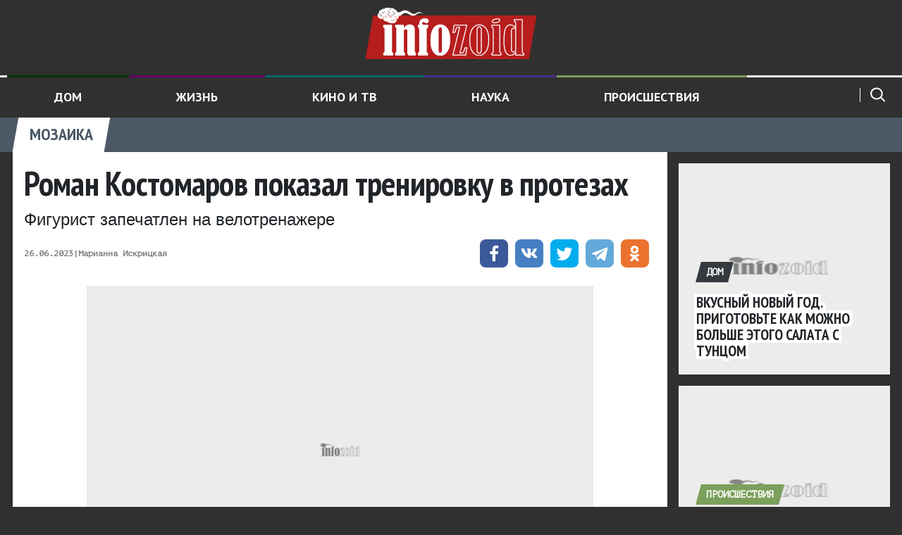

--- FILE ---
content_type: text/html
request_url: https://infozoid.ru/mozaic/roman-kostomarov-pokazal-trenirovku-v-protezah-11227962/
body_size: 14931
content:
<!doctype html><html class="no-js" lang="ru-RU" prefix="og: http://ogp.me/ns# article: http://ogp.me/ns/article# profile: http://ogp.me/ns/profile# fb: http://ogp.me/ns/fb#"><head><meta charset="UTF-8"><script>if(navigator.userAgent.match(/MSIE|Internet Explorer/i)||navigator.userAgent.match(/Trident\/7\..*?rv:11/i)){var href=document.location.href;if(!href.match(/[?&]nowprocket/)){if(href.indexOf("?")==-1){if(href.indexOf("#")==-1){document.location.href=href+"?nowprocket=1"}else{document.location.href=href.replace("#","?nowprocket=1#")}}else{if(href.indexOf("#")==-1){document.location.href=href+"&nowprocket=1"}else{document.location.href=href.replace("#","&nowprocket=1#")}}}}</script><script>class RocketLazyLoadScripts{constructor(){this.triggerEvents=["keydown","mousedown","mousemove","touchmove","touchstart","touchend","wheel"],this.userEventHandler=this._triggerListener.bind(this),this.touchStartHandler=this._onTouchStart.bind(this),this.touchMoveHandler=this._onTouchMove.bind(this),this.touchEndHandler=this._onTouchEnd.bind(this),this.clickHandler=this._onClick.bind(this),this.interceptedClicks=[],window.addEventListener("pageshow",(e=>{this.persisted=e.persisted})),window.addEventListener("DOMContentLoaded",(()=>{this._preconnect3rdParties()})),this.delayedScripts={normal:[],async:[],defer:[]},this.allJQueries=[]}_addUserInteractionListener(e){document.hidden?e._triggerListener():(this.triggerEvents.forEach((t=>window.addEventListener(t,e.userEventHandler,{passive:!0}))),window.addEventListener("touchstart",e.touchStartHandler,{passive:!0}),window.addEventListener("mousedown",e.touchStartHandler),document.addEventListener("visibilitychange",e.userEventHandler))}_removeUserInteractionListener(){this.triggerEvents.forEach((e=>window.removeEventListener(e,this.userEventHandler,{passive:!0}))),document.removeEventListener("visibilitychange",this.userEventHandler)}_onTouchStart(e){"HTML"!==e.target.tagName&&(window.addEventListener("touchend",this.touchEndHandler),window.addEventListener("mouseup",this.touchEndHandler),window.addEventListener("touchmove",this.touchMoveHandler,{passive:!0}),window.addEventListener("mousemove",this.touchMoveHandler),e.target.addEventListener("click",this.clickHandler),this._renameDOMAttribute(e.target,"onclick","rocket-onclick"))}_onTouchMove(e){window.removeEventListener("touchend",this.touchEndHandler),window.removeEventListener("mouseup",this.touchEndHandler),window.removeEventListener("touchmove",this.touchMoveHandler,{passive:!0}),window.removeEventListener("mousemove",this.touchMoveHandler),e.target.removeEventListener("click",this.clickHandler),this._renameDOMAttribute(e.target,"rocket-onclick","onclick")}_onTouchEnd(e){window.removeEventListener("touchend",this.touchEndHandler),window.removeEventListener("mouseup",this.touchEndHandler),window.removeEventListener("touchmove",this.touchMoveHandler,{passive:!0}),window.removeEventListener("mousemove",this.touchMoveHandler)}_onClick(e){e.target.removeEventListener("click",this.clickHandler),this._renameDOMAttribute(e.target,"rocket-onclick","onclick"),this.interceptedClicks.push(e),e.preventDefault(),e.stopPropagation(),e.stopImmediatePropagation()}_replayClicks(){window.removeEventListener("touchstart",this.touchStartHandler,{passive:!0}),window.removeEventListener("mousedown",this.touchStartHandler),this.interceptedClicks.forEach((e=>{e.target.dispatchEvent(new MouseEvent("click",{view:e.view,bubbles:!0,cancelable:!0}))}))}_renameDOMAttribute(e,t,n){e.hasAttribute&&e.hasAttribute(t)&&(event.target.setAttribute(n,event.target.getAttribute(t)),event.target.removeAttribute(t))}_triggerListener(){this._removeUserInteractionListener(this),"loading"===document.readyState?document.addEventListener("DOMContentLoaded",this._loadEverythingNow.bind(this)):this._loadEverythingNow()}_preconnect3rdParties(){let e=[];document.querySelectorAll("script[type=rocketlazyloadscript]").forEach((t=>{if(t.hasAttribute("src")){const n=new URL(t.src).origin;n!==location.origin&&e.push({src:n,crossOrigin:t.crossOrigin||"module"===t.getAttribute("data-rocket-type")})}})),e=[...new Map(e.map((e=>[JSON.stringify(e),e]))).values()],this._batchInjectResourceHints(e,"preconnect")}async _loadEverythingNow(){this.lastBreath=Date.now(),this._delayEventListeners(),this._delayJQueryReady(this),this._handleDocumentWrite(),this._registerAllDelayedScripts(),this._preloadAllScripts(),await this._loadScriptsFromList(this.delayedScripts.normal),await this._loadScriptsFromList(this.delayedScripts.defer),await this._loadScriptsFromList(this.delayedScripts.async);try{await this._triggerDOMContentLoaded(),await this._triggerWindowLoad()}catch(e){}window.dispatchEvent(new Event("rocket-allScriptsLoaded")),this._replayClicks()}_registerAllDelayedScripts(){document.querySelectorAll("script[type=rocketlazyloadscript]").forEach((e=>{e.hasAttribute("src")?e.hasAttribute("async")&&!1!==e.async?this.delayedScripts.async.push(e):e.hasAttribute("defer")&&!1!==e.defer||"module"===e.getAttribute("data-rocket-type")?this.delayedScripts.defer.push(e):this.delayedScripts.normal.push(e):this.delayedScripts.normal.push(e)}))}async _transformScript(e){return await this._littleBreath(),new Promise((t=>{const n=document.createElement("script");[...e.attributes].forEach((e=>{let t=e.nodeName;"type"!==t&&("data-rocket-type"===t&&(t="type"),n.setAttribute(t,e.nodeValue))})),e.hasAttribute("src")?(n.addEventListener("load",t),n.addEventListener("error",t)):(n.text=e.text,t());try{e.parentNode.replaceChild(n,e)}catch(e){t()}}))}async _loadScriptsFromList(e){const t=e.shift();return t?(await this._transformScript(t),this._loadScriptsFromList(e)):Promise.resolve()}_preloadAllScripts(){this._batchInjectResourceHints([...this.delayedScripts.normal,...this.delayedScripts.defer,...this.delayedScripts.async],"preload")}_batchInjectResourceHints(e,t){var n=document.createDocumentFragment();e.forEach((e=>{if(e.src){const i=document.createElement("link");i.href=e.src,i.rel=t,"preconnect"!==t&&(i.as="script"),e.getAttribute&&"module"===e.getAttribute("data-rocket-type")&&(i.crossOrigin=!0),e.crossOrigin&&(i.crossOrigin=e.crossOrigin),n.appendChild(i)}})),document.head.appendChild(n)}_delayEventListeners(){let e={};function t(t,n){!function(t){function n(n){return e[t].eventsToRewrite.indexOf(n)>=0?"rocket-"+n:n}e[t]||(e[t]={originalFunctions:{add:t.addEventListener,remove:t.removeEventListener},eventsToRewrite:[]},t.addEventListener=function(){arguments[0]=n(arguments[0]),e[t].originalFunctions.add.apply(t,arguments)},t.removeEventListener=function(){arguments[0]=n(arguments[0]),e[t].originalFunctions.remove.apply(t,arguments)})}(t),e[t].eventsToRewrite.push(n)}function n(e,t){let n=e[t];Object.defineProperty(e,t,{get:()=>n||function(){},set(i){e["rocket"+t]=n=i}})}t(document,"DOMContentLoaded"),t(window,"DOMContentLoaded"),t(window,"load"),t(window,"pageshow"),t(document,"readystatechange"),n(document,"onreadystatechange"),n(window,"onload"),n(window,"onpageshow")}_delayJQueryReady(e){let t=window.jQuery;Object.defineProperty(window,"jQuery",{get:()=>t,set(n){if(n&&n.fn&&!e.allJQueries.includes(n)){n.fn.ready=n.fn.init.prototype.ready=function(t){e.domReadyFired?t.bind(document)(n):document.addEventListener("rocket-DOMContentLoaded",(()=>t.bind(document)(n)))};const t=n.fn.on;n.fn.on=n.fn.init.prototype.on=function(){if(this[0]===window){function e(e){return e.split(" ").map((e=>"load"===e||0===e.indexOf("load.")?"rocket-jquery-load":e)).join(" ")}"string"==typeof arguments[0]||arguments[0]instanceof String?arguments[0]=e(arguments[0]):"object"==typeof arguments[0]&&Object.keys(arguments[0]).forEach((t=>{delete Object.assign(arguments[0],{[e(t)]:arguments[0][t]})[t]}))}return t.apply(this,arguments),this},e.allJQueries.push(n)}t=n}})}async _triggerDOMContentLoaded(){this.domReadyFired=!0,await this._littleBreath(),document.dispatchEvent(new Event("rocket-DOMContentLoaded")),await this._littleBreath(),window.dispatchEvent(new Event("rocket-DOMContentLoaded")),await this._littleBreath(),document.dispatchEvent(new Event("rocket-readystatechange")),await this._littleBreath(),document.rocketonreadystatechange&&document.rocketonreadystatechange()}async _triggerWindowLoad(){await this._littleBreath(),window.dispatchEvent(new Event("rocket-load")),await this._littleBreath(),window.rocketonload&&window.rocketonload(),await this._littleBreath(),this.allJQueries.forEach((e=>e(window).trigger("rocket-jquery-load"))),await this._littleBreath();const e=new Event("rocket-pageshow");e.persisted=this.persisted,window.dispatchEvent(e),await this._littleBreath(),window.rocketonpageshow&&window.rocketonpageshow({persisted:this.persisted})}_handleDocumentWrite(){const e=new Map;document.write=document.writeln=function(t){const n=document.currentScript,i=document.createRange(),r=n.parentElement;let o=e.get(n);void 0===o&&(o=n.nextSibling,e.set(n,o));const s=document.createDocumentFragment();i.setStart(s,0),s.appendChild(i.createContextualFragment(t)),r.insertBefore(s,o)}}async _littleBreath(){Date.now()-this.lastBreath>45&&(await this._requestAnimFrame(),this.lastBreath=Date.now())}async _requestAnimFrame(){return document.hidden?new Promise((e=>setTimeout(e))):new Promise((e=>requestAnimationFrame(e)))}static run(){const e=new RocketLazyLoadScripts;e._addUserInteractionListener(e)}}RocketLazyLoadScripts.run();</script><title>Роман Костомаров показал тренировку в протезах</title><link rel="preload" as="style" href="https://fonts.googleapis.com/css2?family=PT+Mono&#038;family=PT+Sans+Narrow:wght@400;700&#038;family=PT+Sans:ital,wght@0,400;0,700;1,400;1,700&#038;display=swap"/><link rel="stylesheet" href="https://fonts.googleapis.com/css2?family=PT+Mono&#038;family=PT+Sans+Narrow:wght@400;700&#038;family=PT+Sans:ital,wght@0,400;0,700;1,400;1,700&#038;display=swap" media="print" onload="this.media='all'"/><noscript><link rel="stylesheet" href="https://fonts.googleapis.com/css2?family=PT+Mono&#038;family=PT+Sans+Narrow:wght@400;700&#038;family=PT+Sans:ital,wght@0,400;0,700;1,400;1,700&#038;display=swap"/></noscript><link rel="stylesheet" href="https://infozoid.ru/wp-content/cache/min/1/28f07989360d25f9e9e9911f6710d8f2.css" media="all" data-minify="1"/> <link rel="manifest" href="/manifest.json"/> <meta http-equiv="x-ua-compatible" content="ie=edge"/> <meta name="viewport" content="width=device-width, initial-scale=1.0"/> <meta name="copyright" lang="ru" content="«InfoZoid»‎"/> <link rel="pingback" href="https://infozoid.ru/xmlrpc.php"/> <link rel="profile" href="http://gmpg.org/xfn/11"> <link rel="icon" href="/favicon.ico"/> <script type="rocketlazyloadscript">(function(html){html.className = html.className.replace(/\bno-js\b/,'js')})(document.documentElement);</script><meta name="description" content="Российский фигурист Роман Костомаров опубликовал в соцсетях первую видеозапись со своей тренировки в протезах. Спортсмен запечатлен на велотренажере."/><meta name="robots" content="follow, index, max-snippet:-1, max-video-preview:-1, max-image-preview:large"/><link rel="canonical" href="https://infozoid.ru/mozaic/roman-kostomarov-pokazal-trenirovku-v-protezah-11227962/"/><meta property="og:locale" content="ru_RU"/><meta property="og:type" content="article"/><meta property="og:title" content="Роман Костомаров показал тренировку в протезах"/><meta property="og:description" content="Российский фигурист Роман Костомаров опубликовал в соцсетях первую видеозапись со своей тренировки в протезах. Спортсмен запечатлен на велотренажере."/><meta property="og:url" content="https://infozoid.ru/mozaic/roman-kostomarov-pokazal-trenirovku-v-protezah-11227962/"/><meta property="og:site_name" content="ИнфоЗоид"/><meta property="article:tag" content="спорт"/><meta property="article:section" content="Мозаика"/><meta property="og:image" content="https://infozoid.ru/wp-content/uploads/2023/03/roman-kostomarov.jpg"/><meta property="og:image:secure_url" content="https://infozoid.ru/wp-content/uploads/2023/03/roman-kostomarov.jpg"/><meta property="og:image:width" content="1200"/><meta property="og:image:height" content="675"/><meta property="og:image:alt" content="Роман Костомаров показал тренировку в протезах"/><meta property="og:image:type" content="image/jpeg"/><meta name="twitter:card" content="summary_large_image"/><meta name="twitter:title" content="Роман Костомаров показал тренировку в протезах"/><meta name="twitter:description" content="Российский фигурист Роман Костомаров опубликовал в соцсетях первую видеозапись со своей тренировки в протезах. Спортсмен запечатлен на велотренажере."/><meta name="twitter:image" content="https://infozoid.ru/wp-content/uploads/2023/03/roman-kostomarov.jpg"/><link href='https://fonts.gstatic.com' crossorigin rel='preconnect'/><style id='wp-emoji-styles-inline-css' type='text/css'> img.wp-smiley, img.emoji { display: inline !important; border: none !important; box-shadow: none !important; height: 1em !important; width: 1em !important; margin: 0 0.07em !important; vertical-align: -0.1em !important; background: none !important; padding: 0 !important; }</style><style id='co-authors-plus-coauthors-style-inline-css' type='text/css'>.wp-block-co-authors-plus-coauthors.is-layout-flow [class*=wp-block-co-authors-plus]{display:inline}</style><style id='co-authors-plus-avatar-style-inline-css' type='text/css'>.wp-block-co-authors-plus-avatar :where(img){height:auto;max-width:100%;vertical-align:bottom}.wp-block-co-authors-plus-coauthors.is-layout-flow .wp-block-co-authors-plus-avatar :where(img){vertical-align:middle}.wp-block-co-authors-plus-avatar:is(.alignleft,.alignright){display:table}.wp-block-co-authors-plus-avatar.aligncenter{display:table;margin-inline:auto}</style><style id='co-authors-plus-image-style-inline-css' type='text/css'>.wp-block-co-authors-plus-image{margin-bottom:0}.wp-block-co-authors-plus-image :where(img){height:auto;max-width:100%;vertical-align:bottom}.wp-block-co-authors-plus-coauthors.is-layout-flow .wp-block-co-authors-plus-image :where(img){vertical-align:middle}.wp-block-co-authors-plus-image:is(.alignfull,.alignwide) :where(img){width:100%}.wp-block-co-authors-plus-image:is(.alignleft,.alignright){display:table}.wp-block-co-authors-plus-image.aligncenter{display:table;margin-inline:auto}</style><style id='elasticpress-related-posts-style-inline-css' type='text/css'>.editor-styles-wrapper .wp-block-elasticpress-related-posts ul,.wp-block-elasticpress-related-posts ul{list-style-type:none;padding:0}.editor-styles-wrapper .wp-block-elasticpress-related-posts ul li a>div{display:inline}</style><style id='classic-theme-styles-inline-css' type='text/css'>/*! This file is auto-generated */.wp-block-button__link{color:#fff;background-color:#32373c;border-radius:9999px;box-shadow:none;text-decoration:none;padding:calc(.667em + 2px) calc(1.333em + 2px);font-size:1.125em}.wp-block-file__button{background:#32373c;color:#fff;text-decoration:none}</style><style id='global-styles-inline-css' type='text/css'>body{--wp--preset--color--black: #000000;--wp--preset--color--cyan-bluish-gray: #abb8c3;--wp--preset--color--white: #ffffff;--wp--preset--color--pale-pink: #f78da7;--wp--preset--color--vivid-red: #cf2e2e;--wp--preset--color--luminous-vivid-orange: #ff6900;--wp--preset--color--luminous-vivid-amber: #fcb900;--wp--preset--color--light-green-cyan: #7bdcb5;--wp--preset--color--vivid-green-cyan: #00d084;--wp--preset--color--pale-cyan-blue: #8ed1fc;--wp--preset--color--vivid-cyan-blue: #0693e3;--wp--preset--color--vivid-purple: #9b51e0;--wp--preset--gradient--vivid-cyan-blue-to-vivid-purple: linear-gradient(135deg,rgba(6,147,227,1) 0%,rgb(155,81,224) 100%);--wp--preset--gradient--light-green-cyan-to-vivid-green-cyan: linear-gradient(135deg,rgb(122,220,180) 0%,rgb(0,208,130) 100%);--wp--preset--gradient--luminous-vivid-amber-to-luminous-vivid-orange: linear-gradient(135deg,rgba(252,185,0,1) 0%,rgba(255,105,0,1) 100%);--wp--preset--gradient--luminous-vivid-orange-to-vivid-red: linear-gradient(135deg,rgba(255,105,0,1) 0%,rgb(207,46,46) 100%);--wp--preset--gradient--very-light-gray-to-cyan-bluish-gray: linear-gradient(135deg,rgb(238,238,238) 0%,rgb(169,184,195) 100%);--wp--preset--gradient--cool-to-warm-spectrum: linear-gradient(135deg,rgb(74,234,220) 0%,rgb(151,120,209) 20%,rgb(207,42,186) 40%,rgb(238,44,130) 60%,rgb(251,105,98) 80%,rgb(254,248,76) 100%);--wp--preset--gradient--blush-light-purple: linear-gradient(135deg,rgb(255,206,236) 0%,rgb(152,150,240) 100%);--wp--preset--gradient--blush-bordeaux: linear-gradient(135deg,rgb(254,205,165) 0%,rgb(254,45,45) 50%,rgb(107,0,62) 100%);--wp--preset--gradient--luminous-dusk: linear-gradient(135deg,rgb(255,203,112) 0%,rgb(199,81,192) 50%,rgb(65,88,208) 100%);--wp--preset--gradient--pale-ocean: linear-gradient(135deg,rgb(255,245,203) 0%,rgb(182,227,212) 50%,rgb(51,167,181) 100%);--wp--preset--gradient--electric-grass: linear-gradient(135deg,rgb(202,248,128) 0%,rgb(113,206,126) 100%);--wp--preset--gradient--midnight: linear-gradient(135deg,rgb(2,3,129) 0%,rgb(40,116,252) 100%);--wp--preset--font-size--small: 13px;--wp--preset--font-size--medium: 20px;--wp--preset--font-size--large: 36px;--wp--preset--font-size--x-large: 42px;--wp--preset--spacing--20: 0.44rem;--wp--preset--spacing--30: 0.67rem;--wp--preset--spacing--40: 1rem;--wp--preset--spacing--50: 1.5rem;--wp--preset--spacing--60: 2.25rem;--wp--preset--spacing--70: 3.38rem;--wp--preset--spacing--80: 5.06rem;--wp--preset--shadow--natural: 6px 6px 9px rgba(0, 0, 0, 0.2);--wp--preset--shadow--deep: 12px 12px 50px rgba(0, 0, 0, 0.4);--wp--preset--shadow--sharp: 6px 6px 0px rgba(0, 0, 0, 0.2);--wp--preset--shadow--outlined: 6px 6px 0px -3px rgba(255, 255, 255, 1), 6px 6px rgba(0, 0, 0, 1);--wp--preset--shadow--crisp: 6px 6px 0px rgba(0, 0, 0, 1);}:where(.is-layout-flex){gap: 0.5em;}:where(.is-layout-grid){gap: 0.5em;}body .is-layout-flow > .alignleft{float: left;margin-inline-start: 0;margin-inline-end: 2em;}body .is-layout-flow > .alignright{float: right;margin-inline-start: 2em;margin-inline-end: 0;}body .is-layout-flow > .aligncenter{margin-left: auto !important;margin-right: auto !important;}body .is-layout-constrained > .alignleft{float: left;margin-inline-start: 0;margin-inline-end: 2em;}body .is-layout-constrained > .alignright{float: right;margin-inline-start: 2em;margin-inline-end: 0;}body .is-layout-constrained > .aligncenter{margin-left: auto !important;margin-right: auto !important;}body .is-layout-constrained > :where(:not(.alignleft):not(.alignright):not(.alignfull)){max-width: var(--wp--style--global--content-size);margin-left: auto !important;margin-right: auto !important;}body .is-layout-constrained > .alignwide{max-width: var(--wp--style--global--wide-size);}body .is-layout-flex{display: flex;}body .is-layout-flex{flex-wrap: wrap;align-items: center;}body .is-layout-flex > *{margin: 0;}body .is-layout-grid{display: grid;}body .is-layout-grid > *{margin: 0;}:where(.wp-block-columns.is-layout-flex){gap: 2em;}:where(.wp-block-columns.is-layout-grid){gap: 2em;}:where(.wp-block-post-template.is-layout-flex){gap: 1.25em;}:where(.wp-block-post-template.is-layout-grid){gap: 1.25em;}.has-black-color{color: var(--wp--preset--color--black) !important;}.has-cyan-bluish-gray-color{color: var(--wp--preset--color--cyan-bluish-gray) !important;}.has-white-color{color: var(--wp--preset--color--white) !important;}.has-pale-pink-color{color: var(--wp--preset--color--pale-pink) !important;}.has-vivid-red-color{color: var(--wp--preset--color--vivid-red) !important;}.has-luminous-vivid-orange-color{color: var(--wp--preset--color--luminous-vivid-orange) !important;}.has-luminous-vivid-amber-color{color: var(--wp--preset--color--luminous-vivid-amber) !important;}.has-light-green-cyan-color{color: var(--wp--preset--color--light-green-cyan) !important;}.has-vivid-green-cyan-color{color: var(--wp--preset--color--vivid-green-cyan) !important;}.has-pale-cyan-blue-color{color: var(--wp--preset--color--pale-cyan-blue) !important;}.has-vivid-cyan-blue-color{color: var(--wp--preset--color--vivid-cyan-blue) !important;}.has-vivid-purple-color{color: var(--wp--preset--color--vivid-purple) !important;}.has-black-background-color{background-color: var(--wp--preset--color--black) !important;}.has-cyan-bluish-gray-background-color{background-color: var(--wp--preset--color--cyan-bluish-gray) !important;}.has-white-background-color{background-color: var(--wp--preset--color--white) !important;}.has-pale-pink-background-color{background-color: var(--wp--preset--color--pale-pink) !important;}.has-vivid-red-background-color{background-color: var(--wp--preset--color--vivid-red) !important;}.has-luminous-vivid-orange-background-color{background-color: var(--wp--preset--color--luminous-vivid-orange) !important;}.has-luminous-vivid-amber-background-color{background-color: var(--wp--preset--color--luminous-vivid-amber) !important;}.has-light-green-cyan-background-color{background-color: var(--wp--preset--color--light-green-cyan) !important;}.has-vivid-green-cyan-background-color{background-color: var(--wp--preset--color--vivid-green-cyan) !important;}.has-pale-cyan-blue-background-color{background-color: var(--wp--preset--color--pale-cyan-blue) !important;}.has-vivid-cyan-blue-background-color{background-color: var(--wp--preset--color--vivid-cyan-blue) !important;}.has-vivid-purple-background-color{background-color: var(--wp--preset--color--vivid-purple) !important;}.has-black-border-color{border-color: var(--wp--preset--color--black) !important;}.has-cyan-bluish-gray-border-color{border-color: var(--wp--preset--color--cyan-bluish-gray) !important;}.has-white-border-color{border-color: var(--wp--preset--color--white) !important;}.has-pale-pink-border-color{border-color: var(--wp--preset--color--pale-pink) !important;}.has-vivid-red-border-color{border-color: var(--wp--preset--color--vivid-red) !important;}.has-luminous-vivid-orange-border-color{border-color: var(--wp--preset--color--luminous-vivid-orange) !important;}.has-luminous-vivid-amber-border-color{border-color: var(--wp--preset--color--luminous-vivid-amber) !important;}.has-light-green-cyan-border-color{border-color: var(--wp--preset--color--light-green-cyan) !important;}.has-vivid-green-cyan-border-color{border-color: var(--wp--preset--color--vivid-green-cyan) !important;}.has-pale-cyan-blue-border-color{border-color: var(--wp--preset--color--pale-cyan-blue) !important;}.has-vivid-cyan-blue-border-color{border-color: var(--wp--preset--color--vivid-cyan-blue) !important;}.has-vivid-purple-border-color{border-color: var(--wp--preset--color--vivid-purple) !important;}.has-vivid-cyan-blue-to-vivid-purple-gradient-background{background: var(--wp--preset--gradient--vivid-cyan-blue-to-vivid-purple) !important;}.has-light-green-cyan-to-vivid-green-cyan-gradient-background{background: var(--wp--preset--gradient--light-green-cyan-to-vivid-green-cyan) !important;}.has-luminous-vivid-amber-to-luminous-vivid-orange-gradient-background{background: var(--wp--preset--gradient--luminous-vivid-amber-to-luminous-vivid-orange) !important;}.has-luminous-vivid-orange-to-vivid-red-gradient-background{background: var(--wp--preset--gradient--luminous-vivid-orange-to-vivid-red) !important;}.has-very-light-gray-to-cyan-bluish-gray-gradient-background{background: var(--wp--preset--gradient--very-light-gray-to-cyan-bluish-gray) !important;}.has-cool-to-warm-spectrum-gradient-background{background: var(--wp--preset--gradient--cool-to-warm-spectrum) !important;}.has-blush-light-purple-gradient-background{background: var(--wp--preset--gradient--blush-light-purple) !important;}.has-blush-bordeaux-gradient-background{background: var(--wp--preset--gradient--blush-bordeaux) !important;}.has-luminous-dusk-gradient-background{background: var(--wp--preset--gradient--luminous-dusk) !important;}.has-pale-ocean-gradient-background{background: var(--wp--preset--gradient--pale-ocean) !important;}.has-electric-grass-gradient-background{background: var(--wp--preset--gradient--electric-grass) !important;}.has-midnight-gradient-background{background: var(--wp--preset--gradient--midnight) !important;}.has-small-font-size{font-size: var(--wp--preset--font-size--small) !important;}.has-medium-font-size{font-size: var(--wp--preset--font-size--medium) !important;}.has-large-font-size{font-size: var(--wp--preset--font-size--large) !important;}.has-x-large-font-size{font-size: var(--wp--preset--font-size--x-large) !important;}.wp-block-navigation a:where(:not(.wp-element-button)){color: inherit;}:where(.wp-block-post-template.is-layout-flex){gap: 1.25em;}:where(.wp-block-post-template.is-layout-grid){gap: 1.25em;}:where(.wp-block-columns.is-layout-flex){gap: 2em;}:where(.wp-block-columns.is-layout-grid){gap: 2em;}.wp-block-pullquote{font-size: 1.5em;line-height: 1.6;}</style><link rel="https://api.w.org/" href="https://infozoid.ru/wp-json/"/><link rel="EditURI" type="application/rsd+xml" title="RSD" href="https://infozoid.ru/xmlrpc.php?rsd"/><meta name="generator" content="WordPress 6.4.7"/><link rel='shortlink' href='https://infozoid.ru/?p=11227962'/><link rel="alternate" type="application/json+oembed" href="https://infozoid.ru/wp-json/oembed/1.0/embed?url=https%3A%2F%2Finfozoid.ru%2Fmozaic%2Froman-kostomarov-pokazal-trenirovku-v-protezah-11227962%2F"/><link rel="alternate" type="text/xml+oembed" href="https://infozoid.ru/wp-json/oembed/1.0/embed?url=https%3A%2F%2Finfozoid.ru%2Fmozaic%2Froman-kostomarov-pokazal-trenirovku-v-protezah-11227962%2F&#038;format=xml"/><link rel="amphtml" href="https://infozoid.ru/mozaic/roman-kostomarov-pokazal-trenirovku-v-protezah-11227962/?amp"> <meta name="yandex-verification" content="a47e1075cb60f96d"/> <meta name="msapplication-TileColor" content="#ffffff"/> <meta name="msapplication-TileImage" content="/ms-icon-144x144.png"/> <meta name="msvalidate.01" content="13DFD495A6A21226C33225FEE601FE75"/> <meta name="theme-color" content="#ffffff"/> <script type="rocketlazyloadscript">window.yaContextCb = window.yaContextCb || []</script></head><body class="default js-stickybit-parent parent page-single page-new" >  <script type="rocketlazyloadscript" data-rocket-type="text/javascript" > (function(m,e,t,r,i,k,a){m[i]=m[i]||function(){(m[i].a=m[i].a||[]).push(arguments)}; m[i].l=1*new Date();k=e.createElement(t),a=e.getElementsByTagName(t)[0],k.async=1,k.src=r,a.parentNode.insertBefore(k,a)}) (window, document, "script", "https://mc.yandex.ru/metrika/tag.js", "ym"); ym(54388033, "init", { clickmap:true, trackLinks:true, accurateTrackBounce:true }); </script> <noscript><div><img src="https://mc.yandex.ru/watch/54388033" style="position:absolute; left:-9999px;" alt=""/></div></noscript> <script type="rocketlazyloadscript" data-rocket-type="text/javascript"> new Image().src = "//counter.yadro.ru/hit?r"+ escape(document.referrer)+((typeof(screen)=="undefined")?"": ";s"+screen.width+"*"+screen.height+"*"+(screen.colorDepth? screen.colorDepth:screen.pixelDepth))+";u"+escape(document.URL)+ ";h"+escape(document.title.substring(0,150))+ ";"+Math.random();</script><script type="rocketlazyloadscript" data-rocket-type="text/javascript"> function updateLiveInternetCounter() { new Image().src = '//counter.yadro.ru/hit?r='+ ((typeof(screen)=='undefined')?'':';s'+screen.width+ '*'+screen.height+'*'+(screen.colorDepth?screen.colorDepth: screen.pixelDepth))+';u'+escape(document.URL)+ ';h'+escape(document.title.substring(0,80))+';'+Math.random(); }</script><script type="rocketlazyloadscript"> function isInViewport(element) { const rect = element.getBoundingClientRect(); return ( rect.top >= 0 && rect.left >= 0 && rect.bottom <= (window.innerHeight || document.documentElement.clientHeight) && rect.right <= (window.innerWidth || document.documentElement.clientWidth) ); } document.addEventListener('scroll', function () { const h1 = document.querySelectorAll('h1'); [].forEach.call(h1, function(el) { if(isInViewport(el) && el.getAttribute('data-url') != window.location.href){ let permalink = el.getAttribute('data-url'); let title = el.innerHTML; history.pushState(null, title, permalink); document.title = title; if (typeof gtag != 'function') { window.dataLayer = window.dataLayer || []; function gtag(){dataLayer.push(arguments);} } gtag('config', 'UA-143507442-1', {'page_path': permalink.replace("https://infozoid.ru","")}); var options = { "title" : title } ym(54388033, 'hit', permalink, options); if (typeof updateLiveInternetCounter != 'function') { function updateLiveInternetCounter() { new Image().src = '//counter.yadro.ru/hit?r='+ ((typeof(screen)=='undefined')?'':';s'+screen.width+ '*'+screen.height+'*'+(screen.colorDepth?screen.colorDepth: screen.pixelDepth))+';u'+escape(document.URL)+ ';h'+escape(document.title.substring(0,80))+';'+Math.random(); } } updateLiveInternetCounter(); } }); }); </script><header class="header"> <a class="scroll-to-top" > <svg width="40" height="40" class="align-baseline svg-icon"> <use xlink:href="/wp-content/themes/infozoid/assets/img/sprites-svg/dist/sprite.svg#scroll-to-top"></use> </svg> <span>Наверх</span> </a> <div class="container-fluid clearfix"> <div class="row"> <div class="col-12 col-md-12 col-lg-12 col-xl-12 text-center"> <a class="d-inline-block logo" href="/" title="InfoZoid"> <img class="img-fluid" src="/wp-content/themes/infozoid/assets/img/infozoid-logo.png" width="208" height="68" alt=""/> </a> </div> </div> </div> <div class="header__nav header__nav--index position-relative d-md-flex d-none"> <div class="container-fluid clearfix"> <div class="row js-stick-header"> <div class="col-12 order-xs-8 col-md-10 order-2 order-md-0 pl-15 pr-15 pl-md-0 pr-md-0"> <div class="header__nav__stick"><ul id="menu-levoe-menyu" class="nav d-block d-md-flex"><li id="menu-item-11231839" class="nav-item nav-item--subnav"><a href="https://infozoid.ru/household/" class="nav-link nav-link--darkgreen">Дом</a></li><li id="menu-item-11231838" class="nav-item nav-item--subnav"><a href="https://infozoid.ru/life/" class="nav-link nav-link--plum">Жизнь</a></li><li id="menu-item-152694" class="nav-item nav-item--subnav"><a href="https://infozoid.ru/kino/" class="nav-link nav-link--bluegreen">Кино и ТВ</a></li><li id="menu-item-11231840" class="nav-item nav-item--subnav"><a href="https://infozoid.ru/scitech/" class="nav-link nav-link--darkpurple">Наука</a></li><li id="menu-item-152676" class="nav-item nav-item--subnav"><a href="https://infozoid.ru/proishestvia/" class="nav-link nav-link--asparagus">Происшествия</a></li></ul></div> </div> <div class="col-12 order-xs-2 col-md-2 order-1 order-md-0 pl-15 pl-md-0"> <form class="searchform d-block d-sm-block d-lg-block mx-2 mt-4 pt-2 mb-4 mx-md-0 mt-md-1 pt-md-2 mb-md-0" method="GET" action="/search_gcse/"> <button class="searchform__btn" type="submit"> <svg viewBox="0 0 24 25" class="align-baseline svg-icon"> <use xlink:href="/wp-content/themes/infozoid/assets/img/sprites-svg/dist/sprite.svg#lens"></use> </svg> </button> <input name="q" type="search" placeholder="Поиск по сайту"/> </form> </div> </div> </div> </div></header>  <div class="section-header section-header--marengo"> <div class="container-fluid"> <h4 class="section-header__title"> <span> Мозаика </span> </h4> </div> </div> <main class="main"> <div class="container-fluid"> <div id="ajax-load-more"> <div class="alm-listing alm-ajax"> <div class="alm-reveal"> <div class="row clearfix"> <div class="col-12 col-xl-9"> <div class="onenews" itemscope itemtype="http://schema.org/NewsArticle"> <meta itemprop="articleSection" content="Мозаика"/> <meta itemprop="genre" content="Мозаика"/> <link itemprop="mainEntityOfPage" href="https://infozoid.ru/mozaic/roman-kostomarov-pokazal-trenirovku-v-protezah-11227962/"/> <div class="onenews__header"> <div class="d-none" itemprop="publisher" itemscope itemtype="https://schema.org/Organization"> <meta itemprop="name" content="ИнфоЗоид"/> <link itemprop="url" href="https://infozoid.ru"/> <meta itemprop="telephone" content="+79264262951"/> <div itemprop="address" itemscope itemtype="https://schema.org/PostalAddress"> <span itemprop="streetAddress">а/я 33</span> <span itemprop="postalCode">109469</span> <span itemprop="addressLocality">Москва, Россия</span> </div> <div class="d-none" itemprop="logo image" itemscope itemtype="https://schema.org/ImageObject"> <img class="d-none" itemprop="url contentUrl" src="https://infozoid.ru/wp-content/themes/infozoid/assets/img/infozoid-logo.png"/> </div> </div> <meta itemprop="inLanguage" content="ru"/> <meta itemprop="dateModified" content="2023-06-26T21:08:08+03:00 "/> <h1 itemprop="name headline" class="onenews__title" data-url="https://infozoid.ru/mozaic/roman-kostomarov-pokazal-trenirovku-v-protezah-11227962/"> Роман Костомаров показал тренировку в протезах </h1> <h2>Фигурист запечатлен на велотренажере</h2> <div class="publication__data d-flex justify-content-between align-items-center"> <span> <span class="publication__number" itemprop="datePublished" content="2023-06-26">26.06.2023</span>|<span class="publication__number" itemprop="author" itemscope itemtype="http://schema.org/Person">Марианна Искрицкая<meta itemprop="name" content="Марианна Искрицкая"/><link itemprop="url" href="https://infozoid.ru/author/cap-zagudalina/"/></span> </span> <div class="ya-share2"> <div class="ya-share2__list"> <a rel="nofollow noopener" class="ya-share2__item facebook" target="_blank" href="https://www.facebook.com/sharer.php?src=sp&u=https%3A%2F%2Finfozoid.ru%2Fmozaic%2Froman-kostomarov-pokazal-trenirovku-v-protezah-11227962%2F%3Futm_from%3Dfb_share&title=%D0%A0%D0%BE%D0%BC%D0%B0%D0%BD+%D0%9A%D0%BE%D1%81%D1%82%D0%BE%D0%BC%D0%B0%D1%80%D0%BE%D0%B2+%D0%BF%D0%BE%D0%BA%D0%B0%D0%B7%D0%B0%D0%BB+%D1%82%D1%80%D0%B5%D0%BD%D0%B8%D1%80%D0%BE%D0%B2%D0%BA%D1%83+%D0%B2+%D0%BF%D1%80%D0%BE%D1%82%D0%B5%D0%B7%D0%B0%D1%85"><span class="ya-share2__badge"><span class="ya-share2__icon"></span></span></a> <a rel="nofollow noopener" class="ya-share2__item vk" target="_blank" href="https://vk.com/share.php?url=https%3A%2F%2Finfozoid.ru%2Fmozaic%2Froman-kostomarov-pokazal-trenirovku-v-protezah-11227962%2F%3Futm_from%3Dvk_share&title=%D0%A0%D0%BE%D0%BC%D0%B0%D0%BD+%D0%9A%D0%BE%D1%81%D1%82%D0%BE%D0%BC%D0%B0%D1%80%D0%BE%D0%B2+%D0%BF%D0%BE%D0%BA%D0%B0%D0%B7%D0%B0%D0%BB+%D1%82%D1%80%D0%B5%D0%BD%D0%B8%D1%80%D0%BE%D0%B2%D0%BA%D1%83+%D0%B2+%D0%BF%D1%80%D0%BE%D1%82%D0%B5%D0%B7%D0%B0%D1%85"><span class="ya-share2__badge"><span class="ya-share2__icon"></span></span></a> <a rel="nofollow noopener" class="ya-share2__item twitter" target="_blank" href="https://twitter.com/intent/tweet?text=&%D0%A0%D0%BE%D0%BC%D0%B0%D0%BD+%D0%9A%D0%BE%D1%81%D1%82%D0%BE%D0%BC%D0%B0%D1%80%D0%BE%D0%B2+%D0%BF%D0%BE%D0%BA%D0%B0%D0%B7%D0%B0%D0%BB+%D1%82%D1%80%D0%B5%D0%BD%D0%B8%D1%80%D0%BE%D0%B2%D0%BA%D1%83+%D0%B2+%D0%BF%D1%80%D0%BE%D1%82%D0%B5%D0%B7%D0%B0%D1%85&url=https%3A%2F%2Finfozoid.ru%2Fmozaic%2Froman-kostomarov-pokazal-trenirovku-v-protezah-11227962%2F%3Futm_from%3Dt_share"><span class="ya-share2__badge"><span class="ya-share2__icon"></span></span></a> <a rel="nofollow noopener" class="ya-share2__item telegram" target="_blank" href="tg://msg_url?url=https%3A%2F%2Finfozoid.ru%2Fmozaic%2Froman-kostomarov-pokazal-trenirovku-v-protezah-11227962%2F%3Futm_from%3Dtg_share&text=%D0%A0%D0%BE%D0%BC%D0%B0%D0%BD+%D0%9A%D0%BE%D1%81%D1%82%D0%BE%D0%BC%D0%B0%D1%80%D0%BE%D0%B2+%D0%BF%D0%BE%D0%BA%D0%B0%D0%B7%D0%B0%D0%BB+%D1%82%D1%80%D0%B5%D0%BD%D0%B8%D1%80%D0%BE%D0%B2%D0%BA%D1%83+%D0%B2+%D0%BF%D1%80%D0%BE%D1%82%D0%B5%D0%B7%D0%B0%D1%85"><span class="ya-share2__badge"><span class="ya-share2__icon"></span></span></a> <a rel="nofollow noopener" class="ya-share2__item ok" target="_blank" href="https://connect.ok.ru/offer?url=https%3A%2F%2Finfozoid.ru%2Fmozaic%2Froman-kostomarov-pokazal-trenirovku-v-protezah-11227962%2F%3Futm_from%3Dok_share&title=%D0%A0%D0%BE%D0%BC%D0%B0%D0%BD+%D0%9A%D0%BE%D1%81%D1%82%D0%BE%D0%BC%D0%B0%D1%80%D0%BE%D0%B2+%D0%BF%D0%BE%D0%BA%D0%B0%D0%B7%D0%B0%D0%BB+%D1%82%D1%80%D0%B5%D0%BD%D0%B8%D1%80%D0%BE%D0%B2%D0%BA%D1%83+%D0%B2+%D0%BF%D1%80%D0%BE%D1%82%D0%B5%D0%B7%D0%B0%D1%85"><span class="ya-share2__badge"><span class="ya-share2__icon"></span></span></a> </div> </div> </div> </div> <div class="onenews__body"> <div class="d-flex justify-content-center"> <figure itemprop="image" itemscope itemtype="http://schema.org/ImageObject" id="attachment_11226529"> <link itemprop="url" href="https://infozoid.ru/wp-content/uploads/2023/03/roman-kostomarov-782x440.jpg"/> <link itemprop="contentUrl" href="https://infozoid.ru/wp-content/uploads/2023/03/roman-kostomarov-782x440.jpg"/> <img width="782" height="440" src="/wp-content/themes/infozoid/assets/img/placeholder-852-558.png" class="avatar avatar-small photo wp-post-image lazyload" alt="" decoding="async" fetchpriority="high" data-src="https://infozoid.ru/wp-content/uploads/2023/03/roman-kostomarov-782x440.jpg"> </figure> </div> <div class="micromarking" itemprop="articleBody"> <p>Российский фигурист Роман Костомаров опубликовал в соцсетях первую видеозапись со своей тренировки в протезах. Спортсмен <a href="https://moslenta.ru/news/lyudi/kostomarov-v-protezakh-26-06-2023.htm" target="_blank">запечатлен</a> на велотренажере.</p><p>«Ох уж непросто это все… Ни морально, ни физически… Мягко говоря!!! Но едем дальше. Впереди самое сложное, сука-жизнь!!! Хотя она и не была простой», — написал он под роликом.</p><p>Костомаров попал в больницу в начале января 2023 года. С тех пор он пережил некроз, два инсульта, ампутацию обеих стоп и пальцев левой руки. В июне стало известно о его первых тренировках.</p> </div> <meta itemprop="keywords" content="спорт"/> <div class="tags-list my-4 pb-2"> <a class="mr-3 sticker sticker--asparagus" href="https://infozoid.ru/tag/sport/"> <span>спорт</span> </a> </div> </div> <div class='yarpp yarpp-related yarpp-related-website yarpp-template-yarpp-template-example'> <section class="related-links"> <h4 class="related-links__title"> <span>Читайте также</span><span></span> </h4> <div class="related-links__item"> <a class="related-links__item-name" href="https://infozoid.ru/mozaic/doch-pele-rasskazala-o-poslednem-zhelanii-otcza-pered-smertyu-11226482/"> Дочь Пеле рассказала о последнем желании отца перед смертью </a> <div class="publication__data"> <span class="publication__number">03.03.2023</span> </div> </div> <div class="related-links__item"> <a class="related-links__item-name" href="https://infozoid.ru/mozaic/ronaldo-nazval-preemnika-messi-11226439/"> Роналдо назвал преемника Месси </a> <div class="publication__data"> <span class="publication__number">28.02.2023</span> </div> </div> <div class="related-links__item"> <a class="related-links__item-name" href="https://infozoid.ru/mozaic/serhio-ramos-bolshe-ne-budet-igrat-za-sbornuyu-ispanii-11226346/"> Серхио Рамос больше не будет играть за сборную Испании </a> <div class="publication__data"> <span class="publication__number">24.02.2023</span> </div> </div> <div class="related-links__item"> <a class="related-links__item-name" href="https://infozoid.ru/mozaic/nazvano-luchshee-vremya-sutok-dlya-zanyatij-sportom-chtoby-pohudet-11226261/"> Названо лучшее время суток для занятий спортом, чтобы похудеть </a> <div class="publication__data"> <span class="publication__number">14.02.2023</span> </div> </div> </section></div> </div> </div> <div class="col-12 col-xl-3 d-none d-xl-block"> <div class="right-side py-3"> <div class="article cell"> <a class="article__frame" href="https://infozoid.ru/household/tunecz-i-apelsiny-v-salate-11231785/"> <img width="558px" height="314px" class="d-block lazyload" src="/wp-content/themes/infozoid/assets/img/placeholder-264-264.png" data-src="https://infozoid.ru/wp-content/uploads/2024/12/image-2024-12-24-135017-558x319.jpg" alt="Вкусный Новый год. Приготовьте как можно больше этого салата с тунцом" /> </a> <div class="article__body"> <p> Тунец встретится с апельсинами и огурцами в этом вкуснейшем блюде </p> <span class="sticker-group"> <a class="sticker sticker--darkgreen" href="https://infozoid.ru/household/"> <span> Дом </span> </a> </span> <a class="article__title" href="https://infozoid.ru/household/tunecz-i-apelsiny-v-salate-11231785/"> Вкусный Новый год. Приготовьте как можно больше этого салата с тунцом </a> </div> </div> <div class="article cell"> <a class="article__frame" href="https://infozoid.ru/proishestvia/kurersha-nanesla-beremennoj-zhenshhine-14-nozhevyh-udarov-iz-za-chaevyh-11231811/"> <img width="558px" height="314px" class="d-block lazyload" src="/wp-content/themes/infozoid/assets/img/placeholder-264-264.png" data-src="https://infozoid.ru/wp-content/uploads/2024/12/napadenie-s-nozhom-558x314.jpg" alt="Курьерша нанесла беременной женщине 14 ножевых ударов из-за чаевых" /> </a> <div class="article__body"> <p> Агрессивная доставщица пиццы вначале отказалась выдать сдачу </p> <span class="sticker-group"> <a class="sticker sticker--asparagus" href="https://infozoid.ru/proishestvia/"> <span> Происшествия </span> </a> </span> <a class="article__title" href="https://infozoid.ru/proishestvia/kurersha-nanesla-beremennoj-zhenshhine-14-nozhevyh-udarov-iz-za-chaevyh-11231811/"> Курьерша нанесла беременной женщине 14 ножевых ударов из-за чаевых </a> </div> </div> <div class="article cell"> <a class="article__frame" href="https://infozoid.ru/proishestvia/v-tailande-dvuhmetrovaya-zmeya-zapolzla-v-bassejn-s-lyudmi-11231802/"> <img width="558px" height="314px" class="d-block lazyload" src="/wp-content/themes/infozoid/assets/img/placeholder-264-264.png" data-src="https://infozoid.ru/wp-content/uploads/2024/12/piton-v-bassejne-558x314.jpg" alt="В Таиланде двухметровая змея заползла в бассейн с людьми" /> </a> <div class="article__body"> <p> Сотрудники отеля выловили питона из бассейна </p> <span class="sticker-group"> <a class="sticker sticker--asparagus" href="https://infozoid.ru/proishestvia/"> <span> Происшествия </span> </a> </span> <a class="article__title" href="https://infozoid.ru/proishestvia/v-tailande-dvuhmetrovaya-zmeya-zapolzla-v-bassejn-s-lyudmi-11231802/"> В Таиланде двухметровая змея заползла в бассейн с людьми </a> </div> </div> <div class="article cell"> <a class="article__frame" href="https://infozoid.ru/gloss/tejlor-svift-podogrela-sluhi-o-pomolvke-s-trevisom-kelsi-11231735/"> <img width="558px" height="314px" class="d-block lazyload" src="/wp-content/themes/infozoid/assets/img/placeholder-264-264.png" data-src="https://infozoid.ru/wp-content/uploads/2024/12/tejlor-svift-i-teevis-kelsi-558x314.jpg" alt="Тейлор Свифт подогрела слухи о помолвке с Трэвисом Келси" /> </a> <div class="article__body"> <p> Поклонники заметили на фото Тейлор Свифт любопытную деталь </p> <span class="sticker-group"> <a class="sticker sticker--wine" href="https://infozoid.ru/gloss/"> <span> Глянец </span> </a> </span> <a class="article__title" href="https://infozoid.ru/gloss/tejlor-svift-podogrela-sluhi-o-pomolvke-s-trevisom-kelsi-11231735/"> Тейлор Свифт подогрела слухи о помолвке с Трэвисом Келси </a> </div> </div> <div class="article cell"> <a class="article__frame" href="https://infozoid.ru/shou-biznes/v-ssha-obnaruzhili-neizdannye-zapisi-majkla-dzheksona-11231516/"> <img width="558px" height="314px" class="d-block lazyload" src="/wp-content/themes/infozoid/assets/img/placeholder-264-264.png" data-src="https://infozoid.ru/wp-content/uploads/2024/12/majkl-dzhekson-v-studii-zvukozapisi-558x314.jpg" alt="В США обнаружили неизданные записи Майкла Джексона" /> </a> <div class="article__body"> <p> На заброшенном складе в Калифорнии найдены 12 кассет с записями Майкла Джексона </p> <span class="sticker-group"> <a class="sticker sticker--grassgrreen" href="https://infozoid.ru/shou-biznes/"> <span> Шоу-бизнес </span> </a> </span> <a class="article__title" href="https://infozoid.ru/shou-biznes/v-ssha-obnaruzhili-neizdannye-zapisi-majkla-dzheksona-11231516/"> В США обнаружили неизданные записи Майкла Джексона </a> </div> </div> <div class="article cell"> <a class="article__frame" href="https://infozoid.ru/gloss/anna-sedokova-obratilas-k-umershemu-byvshemu-muzhu-11231796/"> <img width="558px" height="314px" class="d-block lazyload" src="/wp-content/themes/infozoid/assets/img/placeholder-264-264.png" data-src="https://infozoid.ru/wp-content/uploads/2022/02/Anna-Sedokova-558x314.jpg" alt="Анна Седокова обратилась к умершему бывшему мужу" /> </a> <div class="article__body"> <p> Седокова написала в соцсетях обращение к Янису Тимме </p> <span class="sticker-group"> <a class="sticker sticker--wine" href="https://infozoid.ru/gloss/"> <span> Глянец </span> </a> </span> <a class="article__title" href="https://infozoid.ru/gloss/anna-sedokova-obratilas-k-umershemu-byvshemu-muzhu-11231796/"> Анна Седокова обратилась к умершему бывшему мужу </a> </div> </div></div> </div> </div> </div> </div> </div> </div> </main> <div id="ajax-load-more" class="ajax-load-more-wrap grey" data-alm-id="" data-canonical-url="https://infozoid.ru/mozaic/roman-kostomarov-pokazal-trenirovku-v-protezah-11227962/" data-slug="roman-kostomarov-pokazal-trenirovku-v-protezah" data-post-id="11227962" data-localized="ajax_load_more_vars" data-alm-object="ajax_load_more"><div aria-live="polite" aria-atomic="true" class="alm-listing alm-ajax" data-container-type="div" data-loading-style="grey" data-repeater="template_1" data-post-type="anew" data-post-not-in="11227962" data-order="DESC" data-orderby="date" data-offset="0" data-posts-per-page="1" data-scroll-distance="50" data-button-label="Load More" data-prev-button-label="Load Previous" data-destroy-after="50"></div><style>.alm-load-more-btn.done{display:none!important;}#ajax-load-more{/*clear:both;*/}</style><div class="alm-btn-wrap" data-rel="ajax-load-more"><button class="alm-load-more-btn btn" type="button">Load More</button></div></div> </div></main><footer class="footer js-footer"> <div class="footer__inner"> <span class="footer__direct js-footer-direct open"> <span class="float-right d-none d-md-block"> ©2026 Infozoid.Ru Все права защищены </span> </span> <div class="container-fluid"> <div class="d-flex flex-column"> <div class="footer__body d-flex justify-content-between align-items-center py-3"> <a class="footer__logo align-self-start" > <img class="js-footer-logo open" src="/wp-content/themes/infozoid/assets/img/infosoid-logo-footer.png" width="66" height="22" alt=""/> </a> <ul class="nav d-block d-md-flex"> <li class="nav-item"><a class="nav-link" href="https://infozoid.ru/contacts/">Контакты</a></li> <li class="nav-item"><a class="nav-link" href="https://infozoid.ru/rules/">Правила цитирования</a></li> </ul> <div class="d-none d-md-none"> <p> <a >Правовая информация</a> </p> <p> <a >Перейти на полную версию сайта</a> </p> </div> <div class="flex"> <span class="footer__age">16+</span> </div> </div> <span class="footer__delimiter mt-0 mb-4"></span> <div class="footer__copyright text-center"> <p> © 2026 Infozoid.Ru Все права защищены. </p> </div> </div> </div> </div></footer><script type="rocketlazyloadscript" data-minify="1" src="https://infozoid.ru/wp-content/cache/min/1/wp-content/themes/infozoid/assets/js/app.js?ver=1738848750" defer></script><script type="rocketlazyloadscript" src="/wp-content/themes/infozoid/assets/js/vendor/svg4everybody/svg4everybody.legacy.min.js" defer></script><script type="rocketlazyloadscript">window.addEventListener('DOMContentLoaded', function() { svg4everybody(); jQuery(document).on('DOMNodeInserted', 'body', function() { jQuery("img.lazyload").lazyload({ effect: 'fadeIn' }); });});</script><script type="rocketlazyloadscript" data-rocket-type="text/javascript" id="ajax_load_more_vars">var ajax_load_more_vars = {"id":"ajax-load-more","script":"ajax_load_more_vars","defaults":{"cache":"true","cache_id":"112279620","container_type":"div","repeater":"template_1","post_type":"anew","posts_per_page":"1","scroll_distance":"50","destroy_after":"50","post__not_in":"11227962"}}</script><script type="text/javascript" id="google_cse_v2-js-extra">/* <![CDATA[ */var scriptParams = {"google_search_engine_id":"017270458859986939285:2vhdtiq5dtm"};/* ]]> */</script><script type="rocketlazyloadscript" data-rocket-type="text/javascript" id="rocket-browser-checker-js-after">/* <![CDATA[ */"use strict";var _createClass=function(){function defineProperties(target,props){for(var i=0;i<props.length;i++){var descriptor=props[i];descriptor.enumerable=descriptor.enumerable||!1,descriptor.configurable=!0,"value"in descriptor&&(descriptor.writable=!0),Object.defineProperty(target,descriptor.key,descriptor)}}return function(Constructor,protoProps,staticProps){return protoProps&&defineProperties(Constructor.prototype,protoProps),staticProps&&defineProperties(Constructor,staticProps),Constructor}}();function _classCallCheck(instance,Constructor){if(!(instance instanceof Constructor))throw new TypeError("Cannot call a class as a function")}var RocketBrowserCompatibilityChecker=function(){function RocketBrowserCompatibilityChecker(options){_classCallCheck(this,RocketBrowserCompatibilityChecker),this.passiveSupported=!1,this._checkPassiveOption(this),this.options=!!this.passiveSupported&&options}return _createClass(RocketBrowserCompatibilityChecker,[{key:"_checkPassiveOption",value:function(self){try{var options={get passive(){return!(self.passiveSupported=!0)}};window.addEventListener("test",null,options),window.removeEventListener("test",null,options)}catch(err){self.passiveSupported=!1}}},{key:"initRequestIdleCallback",value:function(){!1 in window&&(window.requestIdleCallback=function(cb){var start=Date.now();return setTimeout(function(){cb({didTimeout:!1,timeRemaining:function(){return Math.max(0,50-(Date.now()-start))}})},1)}),!1 in window&&(window.cancelIdleCallback=function(id){return clearTimeout(id)})}},{key:"isDataSaverModeOn",value:function(){return"connection"in navigator&&!0===navigator.connection.saveData}},{key:"supportsLinkPrefetch",value:function(){var elem=document.createElement("link");return elem.relList&&elem.relList.supports&&elem.relList.supports("prefetch")&&window.IntersectionObserver&&"isIntersecting"in IntersectionObserverEntry.prototype}},{key:"isSlowConnection",value:function(){return"connection"in navigator&&"effectiveType"in navigator.connection&&("2g"===navigator.connection.effectiveType||"slow-2g"===navigator.connection.effectiveType)}}]),RocketBrowserCompatibilityChecker}();/* ]]> */</script><script type="text/javascript" id="rocket-preload-links-js-extra">/* <![CDATA[ */var RocketPreloadLinksConfig = {"excludeUris":"\/(?:.+\/)?feed(?:\/(?:.+\/?)?)?$|\/(?:.+\/)?embed\/|\/(index\\.php\/)?wp\\-json(\/.*|$)|\/refer\/|\/go\/|\/recommend\/|\/recommends\/","usesTrailingSlash":"1","imageExt":"jpg|jpeg|gif|png|tiff|bmp|webp|avif|pdf|doc|docx|xls|xlsx|php","fileExt":"jpg|jpeg|gif|png|tiff|bmp|webp|avif|pdf|doc|docx|xls|xlsx|php|html|htm","siteUrl":"https:\/\/infozoid.ru","onHoverDelay":"100","rateThrottle":"3"};/* ]]> */</script><script type="rocketlazyloadscript" data-rocket-type="text/javascript" id="rocket-preload-links-js-after">/* <![CDATA[ */(function() {"use strict";var r="function"==typeof Symbol&&"symbol"==typeof Symbol.iterator?function(e){return typeof e}:function(e){return e&&"function"==typeof Symbol&&e.constructor===Symbol&&e!==Symbol.prototype?"symbol":typeof e},e=function(){function i(e,t){for(var n=0;n<t.length;n++){var i=t[n];i.enumerable=i.enumerable||!1,i.configurable=!0,"value"in i&&(i.writable=!0),Object.defineProperty(e,i.key,i)}}return function(e,t,n){return t&&i(e.prototype,t),n&&i(e,n),e}}();function i(e,t){if(!(e instanceof t))throw new TypeError("Cannot call a class as a function")}var t=function(){function n(e,t){i(this,n),this.browser=e,this.config=t,this.options=this.browser.options,this.prefetched=new Set,this.eventTime=null,this.threshold=1111,this.numOnHover=0}return e(n,[{key:"init",value:function(){!this.browser.supportsLinkPrefetch()||this.browser.isDataSaverModeOn()||this.browser.isSlowConnection()||(this.regex={excludeUris:RegExp(this.config.excludeUris,"i"),images:RegExp(".("+this.config.imageExt+")$","i"),fileExt:RegExp(".("+this.config.fileExt+")$","i")},this._initListeners(this))}},{key:"_initListeners",value:function(e){-1<this.config.onHoverDelay&&document.addEventListener("mouseover",e.listener.bind(e),e.listenerOptions),document.addEventListener("mousedown",e.listener.bind(e),e.listenerOptions),document.addEventListener("touchstart",e.listener.bind(e),e.listenerOptions)}},{key:"listener",value:function(e){var t=e.target.closest("a"),n=this._prepareUrl(t);if(null!==n)switch(e.type){case"mousedown":case"touchstart":this._addPrefetchLink(n);break;case"mouseover":this._earlyPrefetch(t,n,"mouseout")}}},{key:"_earlyPrefetch",value:function(t,e,n){var i=this,r=setTimeout(function(){if(r=null,0===i.numOnHover)setTimeout(function(){return i.numOnHover=0},1e3);else if(i.numOnHover>i.config.rateThrottle)return;i.numOnHover++,i._addPrefetchLink(e)},this.config.onHoverDelay);t.addEventListener(n,function e(){t.removeEventListener(n,e,{passive:!0}),null!==r&&(clearTimeout(r),r=null)},{passive:!0})}},{key:"_addPrefetchLink",value:function(i){return this.prefetched.add(i.href),new Promise(function(e,t){var n=document.createElement("link");n.rel="prefetch",n.href=i.href,n.onload=e,n.onerror=t,document.head.appendChild(n)}).catch(function(){})}},{key:"_prepareUrl",value:function(e){if(null===e||"object"!==(void 0===e?"undefined":r(e))||!1 in e||-1===["http:","https:"].indexOf(e.protocol))return null;var t=e.href.substring(0,this.config.siteUrl.length),n=this._getPathname(e.href,t),i={original:e.href,protocol:e.protocol,origin:t,pathname:n,href:t+n};return this._isLinkOk(i)?i:null}},{key:"_getPathname",value:function(e,t){var n=t?e.substring(this.config.siteUrl.length):e;return n.startsWith("/")||(n="/"+n),this._shouldAddTrailingSlash(n)?n+"/":n}},{key:"_shouldAddTrailingSlash",value:function(e){return this.config.usesTrailingSlash&&!e.endsWith("/")&&!this.regex.fileExt.test(e)}},{key:"_isLinkOk",value:function(e){return null!==e&&"object"===(void 0===e?"undefined":r(e))&&(!this.prefetched.has(e.href)&&e.origin===this.config.siteUrl&&-1===e.href.indexOf("?")&&-1===e.href.indexOf("#")&&!this.regex.excludeUris.test(e.href)&&!this.regex.images.test(e.href))}}],[{key:"run",value:function(){"undefined"!=typeof RocketPreloadLinksConfig&&new n(new RocketBrowserCompatibilityChecker({capture:!0,passive:!0}),RocketPreloadLinksConfig).init()}}]),n}();t.run();}());/* ]]> */</script><script type="text/javascript" id="ajax-load-more-js-extra">/* <![CDATA[ */var alm_localize = {"pluginurl":"https:\/\/infozoid.ru\/wp-content\/plugins\/ajax-load-more","version":"7.8.2","adminurl":"https:\/\/infozoid.ru\/wp-admin\/","ajaxurl":"https:\/\/infozoid.ru\/wp-admin\/admin-ajax.php","alm_nonce":"8a7ebffdd8","rest_api_url":"","rest_api":"https:\/\/infozoid.ru\/wp-json\/","rest_nonce":"019be42aa3","trailing_slash":"true","is_front_page":"false","retain_querystring":"1","speed":"250","results_text":"Viewing {post_count} of {total_posts} results.","no_results_text":"No results found.","alm_debug":"","a11y_focus":"1","site_title":"\u0418\u043d\u0444\u043e\u0417\u043e\u0438\u0434","site_tagline":"\u0421\u0430\u0439\u0442 \u0434\u043b\u044f \u043a\u043e\u0440\u0440\u0435\u043a\u0442\u0438\u0440\u043e\u0432\u043a\u0438 \u0432\u0437\u0433\u043b\u044f\u0434\u0430 \u043d\u0430 \u043c\u0438\u0440","button_label":"Load More"};/* ]]> */</script><script type="rocketlazyloadscript" data-rocket-type="text/javascript" src="https://infozoid.ru/wp-content/plugins/ajax-load-more/build/frontend/ajax-load-more.min.js?ver=7.8.2" id="ajax-load-more-js" defer></script></body></html>
<!-- This website is like a Rocket, isn't it? Performance optimized by WP Rocket. Learn more: https://wp-rocket.me - Debug: cached@1769720821 -->